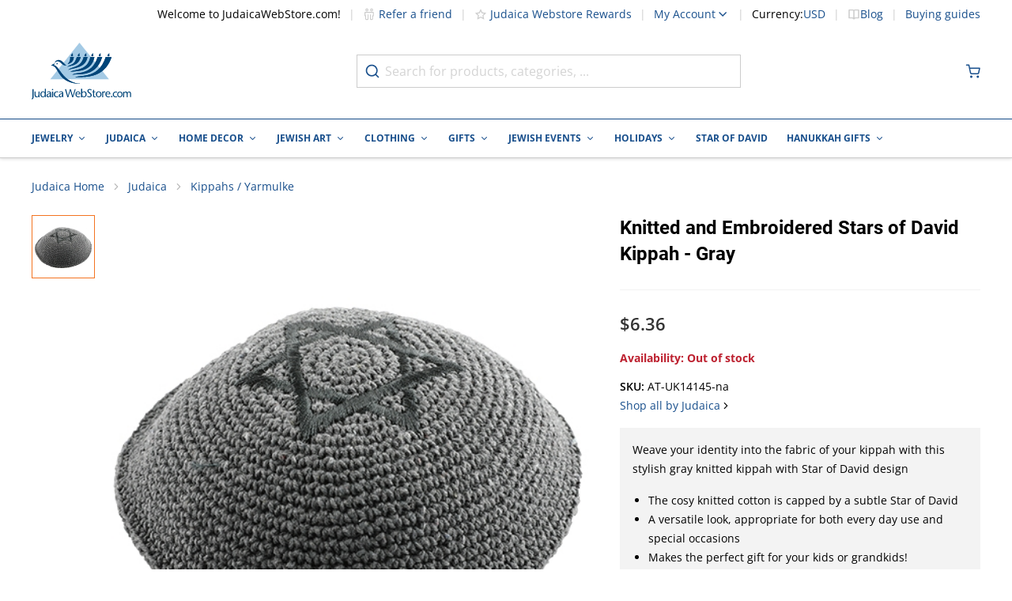

--- FILE ---
content_type: text/css
request_url: https://www.judaicawebstore.com/static/version0.0.0.93/frontend/Interactiv4/judaicahyva/en_US/css/tablet.css
body_size: 4427
content:

@media (min-width: 768px) {
.flex-columns-wrapper {
flex-direction: row
}
    }

@media (min-width: 640px) {
        .page-layout-2columns-left .columns, .page-layout-2columns-right .columns, .page-layout-3columns .columns {
                grid-template-columns: repeat(2, minmax(0, 1fr))
        }

            .page-layout-2columns-left .columns .main, .page-layout-2columns-right .columns .main, .page-layout-3columns .columns .main {
                grid-column: span 2 / span 2
        }

            .page-layout-2columns-left .columns .sidebar, .page-layout-2columns-right .columns .sidebar, .page-layout-3columns .columns .sidebar {
                order: 3
        }
            .page-with-filter .columns .sidebar-main {
                order: 1;
                grid-column: span 2 / span 2
        }
}

@media (min-width: 768px) {
.input {
margin-right: 1rem
}
    }

@media (min-width: 768px) {
    .h1,
h1 {
        font-size: 2rem
    }
}

@media (min-width: 768px) {
    .h2,
h2 {
        font-size: 1.5rem
    }
}

@media (min-width: 768px) {
    .h3,
h3 {
        font-size: 1.25rem
    }
}

@media (min-width: 768px) {
    .h4,
h4 {
        font-size: 1.25rem
    }
}

@media (min-width: 768px) {
    .h5,
h5,
.h6,
h6 {
        font-size: 0.875rem
    }
}

@media (min-width: 768px) {
    .fullwidth-slider__item {
        padding: 0px
    }
}

@media (max-width: 1023px) {
        .catalog-product-view.cta-sticky .page-wrapper {
                margin-bottom: 5rem
        }
            .catalog-product-view .product-info-sticky .product-details {
                max-width: 252px
        }
                .catalog-product-view .product-info-sticky .product-info-links button {
                display: none;
                height: 3rem;
                width: 3rem;
                border-width: 1px;
                border-color: var(--optimo-darker)
        }

                    .catalog-product-view .product-info-sticky .product-info-links button.wishlist-link {
                margin-right: 0px;
                display: inline-flex
        }
.product-info-main .amshopby-option-link .relative.box-content > span.catalog-product-view .product-info-sticky .product-info-links button.wishlist-link {
                position: static
        }
.products .amshopby-option-link .relative.box-content > span.catalog-product-view .product-info-sticky .product-info-links button.wishlist-link {
                position: static
        }

                    .catalog-product-view .product-info-sticky .product-info-links button i {
                margin-right: 0px;
                display: flex;
                height: 1.5rem;
                width: 1.5rem;
                align-items: center
        }

                    .catalog-product-view .product-info-sticky .product-info-links button span {
                display: none
        }
}

@media (max-width: 480px) {
        .catalog-product-view.cta-sticky .page-wrapper {
                margin-bottom: 7rem
        }
            .catalog-product-view .product-info-sticky .qty-field {
                max-width: 102px
        }

            .catalog-product-view .product-info-sticky .addtocart {
                padding-left: 10px;
                padding-right: 10px
        }

                .catalog-product-view .product-info-sticky .addtocart span {
                display: inline;
                overflow: hidden;
                text-overflow: ellipsis;
                white-space: nowrap
        }
}

@media (max-width: 767px) {
        .checkout-cart-index.cta-sticky .page-wrapper {
                margin-bottom: 7rem
        }
}

@media (min-width: 768px) {
    .trustpilot-widget iframe {
        min-height: 2.5rem
    }
}

@media (min-width: 768px) {
    .positioned-title {
        min-height: 2.5rem
    }
}

@media (min-width: 768px) {
    [data-content-type='column-line'] {
        flex-wrap: nowrap
    }
}

@media (min-width: 768px) {
[data-content-type='column'] {
        flex-basis: auto
}
    }

@media (min-width: 768px) {
[data-content-type='faq'] [data-content-type='faq-item'] [data-element='answer'] div {
font-size: 1rem
}
                }

@media (min-width: 768px) {
    .checkout-cart-index [data-type-crosssell] a.pagebuilder-button-primary[data-mobile-text],.checkout-cart-index [data-type-crosssell]  button.pagebuilder-button-primary[data-mobile-text],.checkout-cart-index [data-type-crosssell]  div.pagebuilder-button-primary[data-mobile-text] {
        padding-top: 0.5rem;
        padding-bottom: 0.5rem
    }
}

@media (min-width: 768px) {
.checkout-cart-index [data-type-crosssell] a.pagebuilder-button-primary[data-mobile-text]::before,.checkout-cart-index [data-type-crosssell]  button.pagebuilder-button-primary[data-mobile-text]::before,.checkout-cart-index [data-type-crosssell]  div.pagebuilder-button-primary[data-mobile-text]::before {
                    content: none
            }
.nosto-top-list .product-items .product-item .product-item-info .product-item-details a.pagebuilder-button-primary[data-mobile-text],.nosto-top-list .product-items .product-item .product-item-info .product-item-details  button.pagebuilder-button-primary[data-mobile-text],.nosto-top-list .product-items .product-item .product-item-info .product-item-details  div.pagebuilder-button-primary[data-mobile-text] {
padding-top: 0.5rem;
padding-bottom: 0.5rem
}
                }

@media (min-width: 640px) {
.nosto-top-list .product-items .product-item .product-item-info .product-item-details a.pagebuilder-button-primary[data-mobile-text]::before,.nosto-top-list .product-items .product-item .product-item-info .product-item-details  button.pagebuilder-button-primary[data-mobile-text]::before,.nosto-top-list .product-items .product-item .product-item-info .product-item-details  div.pagebuilder-button-primary[data-mobile-text]::before {
                                content: none
                        }
                            }

@media (min-width: 768px) {
    .checkout-cart-index [data-type-crosssell] a.pagebuilder-button-secondary[data-mobile-text],.checkout-cart-index [data-type-crosssell]  button.pagebuilder-button-secondary[data-mobile-text],.checkout-cart-index [data-type-crosssell]  div.pagebuilder-button-secondary[data-mobile-text] {
        padding-top: 0.5rem;
        padding-bottom: 0.5rem
    }
}

@media (min-width: 768px) {
.checkout-cart-index [data-type-crosssell] a.pagebuilder-button-secondary[data-mobile-text]::before,.checkout-cart-index [data-type-crosssell]  button.pagebuilder-button-secondary[data-mobile-text]::before,.checkout-cart-index [data-type-crosssell]  div.pagebuilder-button-secondary[data-mobile-text]::before {
                    content: none
            }
.nosto-top-list .product-items .product-item .product-item-info .product-item-details a.pagebuilder-button-secondary[data-mobile-text],.nosto-top-list .product-items .product-item .product-item-info .product-item-details  button.pagebuilder-button-secondary[data-mobile-text],.nosto-top-list .product-items .product-item .product-item-info .product-item-details  div.pagebuilder-button-secondary[data-mobile-text] {
padding-top: 0.5rem;
padding-bottom: 0.5rem
}
                }

@media (min-width: 640px) {
.nosto-top-list .product-items .product-item .product-item-info .product-item-details a.pagebuilder-button-secondary[data-mobile-text]::before,.nosto-top-list .product-items .product-item .product-item-info .product-item-details  button.pagebuilder-button-secondary[data-mobile-text]::before,.nosto-top-list .product-items .product-item .product-item-info .product-item-details  div.pagebuilder-button-secondary[data-mobile-text]::before {
                                content: none
                        }
                            }

@media (min-width: 768px) {
    [data-content-type='image'] .pagebuilder-mobile-hidden {
        display: inline-block
    }
    [data-content-type='image'] .pagebuilder-mobile-only {
        display: none
    }
}

@media (min-width: 768px) {
    [data-content-type='banner'] .pagebuilder-banner-wrapper .pagebuilder-overlay:not(.pagebuilder-poster-overlay) {
        max-width: 36rem
    }
}

@media (min-width: 768px) {
    [data-content-type='slide'] .pagebuilder-slide-wrapper .pagebuilder-overlay:not(.pagebuilder-poster-overlay) {
        max-width: 32rem
    }
}

@media (min-width: 768px) {
    .checkout-cart-index [data-type-crosssell] [data-slider] {
        flex-direction: row;
        gap: 0px
    }
}

@media (min-width: 768px) {
    .checkout-cart-index [data-type-crosssell] .p-slider__item {
        width: 33.333333%;
        padding: 0px
    }
}

@media (min-width: 768px) {
    .checkout-cart-index [data-type-crosssell] .btn[data-mobile-text] {
        padding-top: 0.5rem;
        padding-bottom: 0.5rem
    }
}

@media (min-width: 768px) {
.checkout-cart-index [data-type-crosssell] .btn[data-mobile-text]::before {
                    content: none
            }
                }

@media (min-width: 768px) {
    .checkout-cart-index [data-type-crosssell] .price-box .price {
        font-size: 1rem;
        font-weight: 700
    }
}

@media (min-width: 768px) {
    .checkout-cart-index [data-type-crosssell] .p-slider__pagination {
        display: flex
    }
}

@media (min-width: 768px) {
    .product-info-main p.title-font > strong {
        display: block
    }
}

@media (min-width: 768px) {
    #giftcard-preview-dialog .wrapper-inner .main {
        width: 600px !important
    }
}

@media (min-width: 768px) {
    div[x-ref="giftcard"][role="dialog"] {
        margin-left: 0px
    }
}

@media (min-width: 768px) {
    .aa-Autocomplete {
        display: flex;
        width: 100%;
        align-items: center;
        justify-content: center;
    }

    .aa-SourceWrapper {
        display: grid;
        grid-template-columns: 190px auto;
        gap: 10px;
    }

    .aa-Panel {
        position: absolute !important;
        top: 100% !important;
        left: 50% !important;
        right: 0px !important;
        z-index: 100 !important;
        width: 100% !important;
        max-width: 876px !important;
        --tw-translate-x: -50% !important;
        transform: translate(var(--tw-translate-x), var(--tw-translate-y)) rotate(var(--tw-rotate)) skewX(var(--tw-skew-x)) skewY(var(--tw-skew-y)) scaleX(var(--tw-scale-x)) scaleY(var(--tw-scale-y)) !important;
    }
.ambrands-brandlist-widget [x-data^="amTooltip_"] [x-show="showTooltip"] div.aa-Panel,
        .ambrands-brandlist-widget [x-data^="amTooltip_"] [x-show="showTooltip"] svg.aa-Panel {
        top: -0.25rem;
    }
.ambrands-brandlist-widget [x-data^="amTooltip_"] [x-show="showTooltip"] svg.aa-Panel {
        left: 50%;
    }
.catalog-product-view .product-info-main .order-first [x-data^="amTooltip_"] [x-show="showTooltip"] div.aa-Panel {
        top: -1rem;
        left: 100%;
        margin-left: 1rem;
        transform: none;
    }
.catalog-product-view .product-info-main .order-first [x-data^="amTooltip_"] [x-show="showTooltip"] svg.aa-Panel {
        top: auto;
        left: 100%;
        bottom: 0px;
        transform: none;
    }
[x-data^="initSliderComponent"] [x-data^="amTooltip_"] [x-show="showTooltip"] div.aa-Panel {
        left: 3rem;
    }

        .aa-Panel [data-autocomplete-source-id="querySuggestionsPlugin"] {
            grid-area: suggestions;
        }

            .aa-Panel [data-autocomplete-source-id="querySuggestionsPlugin"] .aa-List {
        margin-left: 0px;
    }

                .aa-Panel [data-autocomplete-source-id="querySuggestionsPlugin"] .aa-List .aa-Item {
        padding-left: 0.5rem;
    }

                .aa-Panel [data-autocomplete-source-id="querySuggestionsPlugin"] .aa-List .aa-Item:hover {
        background-color: var(--grey-light);
    }

                    .aa-Panel [data-autocomplete-source-id="querySuggestionsPlugin"] .aa-List .aa-Item a {
        text-decoration-line: none;
    }
        .aa-Panel [data-autocomplete-source-id="products"] {
            grid-area: products;
        }

            .aa-Panel [data-autocomplete-source-id="products"] .aa-List {
                columns: auto;
                display: grid;
                grid-template-columns: 1fr 1fr;
                gap: 8px;
            }

        .aa-Panel [data-autocomplete-source-id="categories"] {
            grid-area: categories;
        }

        .aa-Panel [data-autocomplete-source-id="categories"],
        .aa-Panel [data-autocomplete-source-id="products"] {
        display: flex;
    }

        .aa-Panel .aa-SourceWrapper {
            grid-template-rows: 0fr 1fr;
            grid-template-areas: "suggestions products" "categories products";
        }
}

@media (min-width: 768px) {
    .yotpo-product-reviews .section-title {
        text-align: left
    }
}

@media (min-width: 640px) {
    .product-slider .product-item {
        padding: 0.75rem
    }
}

@media (min-width: 768px) {
    .blog-posts-slider [aria-label="Previous"] {
        left: -1.5rem
    }
}

@media (min-width: 768px) {
    .blog-posts-slider [aria-label="Next"] {
        right: -1.5rem
    }
}

@media (min-width: 768px) {
    .nosto_element__container {
        margin-bottom: 3rem
    }
}

@media (min-width: 768px) {
    .nosto_element__container .related-product-container .products-grid {
        gap: 1.5rem
    }
}

@media (min-width: 768px) {
    .nosto_element__container .related-product-container .products-grid .product-item {
        width: 20%;
        flex-shrink: 1
    }
}

@media (min-width: 768px) {
    #nosto-page-product1,
#nosto-page-product2 {
        padding-right: var(--page-gap)
    }
}

@media (min-width: 768px) {
    #nosto-page-product1 .category-products .products-grid, #nosto-page-product2 .category-products .products-grid {
        gap: 1.5rem
    }
}

@media (min-width: 640px) {
    #nosto-page-product1 .category-products .products-grid .product-item, #nosto-page-product2 .category-products .products-grid .product-item {
        min-width: 38%
    }
}

@media (min-width: 768px) {
    #nosto-page-product1 .category-products .products-grid .product-item, #nosto-page-product2 .category-products .products-grid .product-item {
        min-width: calc(25% - 18px)
    }
}

@media (min-width: 768px) {
    .nosto-top-list .product-items {
        margin-left: -0.125rem;
        overflow: auto;
        padding-left: 0.125rem;
        transition-property: all;
        transition-timing-function: cubic-bezier(0.4, 0, 0.2, 1);
        transition-duration: 300ms
    }
    .nosto-top-list .product-items .product-item {
        width: 33.333333%;
        min-width: 33.33%;
        scroll-snap-align: start;
        border-right-width: 0px
    }
    .nosto-top-list .product-items .product-item:last-child {
        border-right-width: 2px
    }
}

@media (min-width: 768px) {
    .nosto-top-list .product-items .product-item .product-item-info .product-item-details .price-box .price {
        font-size: 1rem;
        font-weight: 700
    }
    .nosto-top-list .product-items .product-item .product-item-info .product-item-details .btn[data-mobile-text] {
        padding-top: 0.5rem;
        padding-bottom: 0.5rem
    }
}

@media (min-width: 640px) {
.nosto-top-list .product-items .product-item .product-item-info .product-item-details .btn[data-mobile-text]::before {
                                content: none
                        }
                            }

@media (min-width: 768px) {
    .ambanners.ambanner-4 {
        margin-bottom: 0px
    }
}

@media (min-width: 768px) {
    .category-slider button[aria-label="Next"] {
        right: 0px
    }
}

@media (min-width: 768px) {
    .category-slider button[aria-label="Previous"] {
        left: 0px
    }
}

@media (min-width: 768px) {
                .category-lobby-collection .lobby-item__img::before {
                                top: 1.5rem;
                                left: 1.5rem;
                }
                .category-lobby-collection .lobby-item:nth-child(4n):not(:last-child)::after {
                    content: '';
                    position: absolute;
                    bottom: -1.5rem;
                    left: calc(-200% - 78px);
                    height: 1px;
                    width: calc(300% + 78px);
                    background-color: var(--grey-4);
                }
.ambrands-brandlist-widget [x-data^="amTooltip_"] [x-show="showTooltip"] div.category-lobby-collection .lobby-item:nth-child(4n):not(:last-child)::after,
        .ambrands-brandlist-widget [x-data^="amTooltip_"] [x-show="showTooltip"] svg.category-lobby-collection .lobby-item:nth-child(4n):not(:last-child)::after {
                                top: -0.25rem;
                }
.ambrands-brandlist-widget [x-data^="amTooltip_"] [x-show="showTooltip"] svg.category-lobby-collection .lobby-item:nth-child(4n):not(:last-child)::after {
                                left: 50%;
                }
.catalog-product-view .product-info-main .order-first [x-data^="amTooltip_"] [x-show="showTooltip"] div.category-lobby-collection .lobby-item:nth-child(4n):not(:last-child)::after {
                                top: -1rem;
                                left: 100%;
                                margin-left: 1rem;
                                transform: none;
                }
.catalog-product-view .product-info-main .order-first [x-data^="amTooltip_"] [x-show="showTooltip"] svg.category-lobby-collection .lobby-item:nth-child(4n):not(:last-child)::after {
                                top: auto;
                                left: 100%;
                                bottom: 0px;
                                transform: none;
                }
[x-data^="initSliderComponent"] [x-data^="amTooltip_"] [x-show="showTooltip"] div.category-lobby-collection .lobby-item:nth-child(4n):not(:last-child)::after {
                                left: 3rem;
                }
                .category-lobby-collection .lobby-item:nth-child(2n)::before {
                    content: none;
                }
}

@media (min-width: 768px) {
.catalog-product-view .info__title {
margin-bottom: 0.75rem;
border-bottom-width: 1px;
border-color: var(--grey-4);
padding-bottom: 1.25rem
}
        }

@media (min-width: 768px) {
    .catalog-product-view .info__title [data-ui-id="page-title-wrapper"] {
        font-size: 1.5rem
    }
}

@media (min-width: 768px) {
.catalog-product-view table.more-info td.data::before {
                    content: none
            }
                }

@media (min-width: 768px) {
    .catalog-product-view .store-values {
        margin-bottom: 0px;
        width: 33.333333%
    }
}

@media (min-width: 768px) {
    .catalog-product-view .product-blog-posts .p-slider__arrow.left {
        left: -1.5rem
    }
}

@media (min-width: 768px) {
    .catalog-product-view .product-blog-posts .p-slider__arrow.right {
        right: -1.5rem
    }
}

@media (max-width: 1023px) {
            .page-product-grouped .product-info .intersection-handle {
                        min-height: 78px
            }
}

@media (min-width: 768px) {
    .store-description {
        background-repeat: no-repeat;
        background-image: url(../images/home/store-desc-l.png), url(../images/home/store-desc-r.png);
        background-position: 0 50%, 100% 50%
    }
}

@media (min-width: 768px) {
    .checkout-onepage-success [data-ui-id="page-title-wrapper"] {
        font-size: 1.5rem
    }
}

@media (min-width: 768px) {
    .checkout-cart-index [data-type-crosssell] .checkout-onepage-success .success-register .actions-toolbar button[data-mobile-text] {
        padding-top: 0.5rem;
        padding-bottom: 0.5rem
    }
}

@media (min-width: 768px) {
.checkout-cart-index [data-type-crosssell] .checkout-onepage-success .success-register .actions-toolbar button[data-mobile-text]::before {
                    content: none
            }
.nosto-top-list .product-items .product-item .product-item-info .product-item-details .checkout-onepage-success .success-register .actions-toolbar button[data-mobile-text] {
padding-top: 0.5rem;
padding-bottom: 0.5rem
}
                }

@media (min-width: 640px) {
.nosto-top-list .product-items .product-item .product-item-info .product-item-details .checkout-onepage-success .success-register .actions-toolbar button[data-mobile-text]::before {
                                content: none
                        }
                            }

@media (min-width: 768px) {
    .checkout-onepage-success .success-register .actions-toolbar button {
        width: auto
    }
}

@media (min-width: 768px) {
    .checkout-cart-index .cart-title h1 {
        margin-top: 1.5rem;
        margin-bottom: 1.5rem;
        font-size: 1.5rem
    }
}

@media (min-width: 768px) {
    .checkout-cart-index .cart-summary {
        display: block
    }
}

@media (min-width: 768px) {
    .checkout-cart-index .cart-summary .cart-discount {
        order: 0;
        margin-left: 0px;
        margin-right: 0px;
        margin-bottom: 0px
    }
}

@media (min-width: 768px) {
    .md\:container {
        width: 100%;
        margin-right: auto;
        margin-left: auto;
        padding-right: var(--page-gap);
        padding-left: var(--page-gap)
    }
}

@media (min-width: 640px) {
    .sm\:absolute {
        position: absolute
    }
    .sm\:left-3 {
        left: 0.75rem
    }
    .sm\:right-10 {
        right: 2.5rem
    }
    .sm\:right-full {
        right: 100%
    }
    .sm\:top-3 {
        top: 0.75rem
    }
    .sm\:order-2 {
        order: 2
    }
    .sm\:order-none {
        order: 0
    }
    .sm\:mb-12 {
        margin-bottom: 3rem
    }
    .sm\:ml-2 {
        margin-left: 0.5rem
    }
    .sm\:mt-0 {
        margin-top: 0px
    }
    .sm\:flex {
        display: flex
    }
    .sm\:hidden {
        display: none
    }
    .sm\:min-h-60 {
        min-height: 15rem
    }
    .sm\:w-1\/2 {
        width: 50%
    }
    .sm\:w-1\/3 {
        width: 33.333333%
    }
    .sm\:w-20 {
        width: 5rem
    }
    .sm\:w-48 {
        width: 12rem
    }
    .sm\:w-\[30\%\] {
        width: 30%
    }
    .sm\:grid-cols-2 {
        grid-template-columns: repeat(2, minmax(0, 1fr))
    }
    .sm\:flex-row {
        flex-direction: row
    }
    .sm\:flex-col {
        flex-direction: column
    }
    .sm\:items-start {
        align-items: flex-start
    }
    .sm\:justify-center {
        justify-content: center
    }
    .sm\:gap-5 {
        gap: 1.25rem
    }
    .sm\:gap-y-0 {
        row-gap: 0px
    }
    .sm\:bg-optimo-darker {
        background-color: var(--optimo-darker)
    }
    .sm\:p-2 {
        padding: 0.5rem
    }
    .sm\:p-6 {
        padding: 1.5rem
    }
    .sm\:px-6 {
        padding-left: 1.5rem;
        padding-right: 1.5rem
    }
    .sm\:py-1 {
        padding-top: 0.25rem;
        padding-bottom: 0.25rem
    }
    .sm\:text-right {
        text-align: right
    }
    .sm\:text-2xl {
        font-size: 1.5rem
    }
    .sm\:text-3xl {
        font-size: 2rem
    }
    .sm\:font-bold {
        font-weight: 700
    }
    .sm\:uppercase {
        text-transform: uppercase
    }
    .sm\:text-white {
        color: var(--white)
    }
    .sm\:duration-700 {
        transition-duration: 700ms
    }
}

@media (min-width: 768px) {
    .md\:static {
        position: static
    }
    .md\:fixed {
        position: fixed
    }
    .md\:relative {
        position: relative
    }
    .md\:-top-2 {
        top: -0.5rem
    }
    .md\:bottom-20 {
        bottom: 5rem
    }
    .md\:left-0 {
        left: 0px
    }
    .md\:left-full {
        left: 100%
    }
    .md\:right-9 {
        right: 2.25rem
    }
    .md\:order-1 {
        order: 1
    }
    .md\:order-2 {
        order: 2
    }
    .md\:order-3 {
        order: 3
    }
    .md\:col-span-1 {
        grid-column: span 1 / span 1
    }
    .md\:col-span-2 {
        grid-column: span 2 / span 2
    }
    .md\:col-span-3 {
        grid-column: span 3 / span 3
    }
    .md\:col-span-4 {
        grid-column: span 4 / span 4
    }
    .md\:m-0 {
        margin: 0px
    }
    .md\:-mx-3 {
        margin-left: -0.75rem;
        margin-right: -0.75rem
    }
    .md\:-mx-4 {
        margin-left: -1rem;
        margin-right: -1rem
    }
    .md\:mx-0 {
        margin-left: 0px;
        margin-right: 0px
    }
    .md\:mx-12 {
        margin-left: 3rem;
        margin-right: 3rem
    }
    .md\:mx-4 {
        margin-left: 1rem;
        margin-right: 1rem
    }
    .md\:mx-6 {
        margin-left: 1.5rem;
        margin-right: 1.5rem
    }
    .md\:mx-auto {
        margin-left: auto;
        margin-right: auto
    }
    .md\:my-0 {
        margin-top: 0px;
        margin-bottom: 0px
    }
    .md\:my-5 {
        margin-top: 1.25rem;
        margin-bottom: 1.25rem
    }
    .md\:my-6 {
        margin-top: 1.5rem;
        margin-bottom: 1.5rem
    }
    .md\:-ml-1 {
        margin-left: -0.25rem
    }
    .md\:-mr-6 {
        margin-right: -1.5rem
    }
    .md\:mb-0 {
        margin-bottom: 0px
    }
    .md\:mb-14 {
        margin-bottom: 3.5rem
    }
    .md\:mb-2 {
        margin-bottom: 0.5rem
    }
    .md\:mb-2\.5 {
        margin-bottom: 0.625rem
    }
    .md\:mb-24 {
        margin-bottom: 6rem
    }
    .md\:mb-4 {
        margin-bottom: 1rem
    }
    .md\:mb-5 {
        margin-bottom: 1.25rem
    }
    .md\:mb-6 {
        margin-bottom: 1.5rem
    }
    .md\:mb-8 {
        margin-bottom: 2rem
    }
    .md\:mb-9 {
        margin-bottom: 2.25rem
    }
    .md\:mb-block-spacing {
        margin-bottom: var(--b-spacing)
    }
    .md\:ml-3 {
        margin-left: 0.75rem
    }
    .md\:ml-6 {
        margin-left: 1.5rem
    }
    .md\:ml-auto {
        margin-left: auto
    }
    .md\:mr-0 {
        margin-right: 0px
    }
    .md\:mr-6 {
        margin-right: 1.5rem
    }
    .md\:mr-auto {
        margin-right: auto
    }
    .md\:mt-0 {
        margin-top: 0px
    }
    .md\:mt-5 {
        margin-top: 1.25rem
    }
    .md\:mt-6 {
        margin-top: 1.5rem
    }
    .md\:mt-7 {
        margin-top: 1.75rem
    }
    .md\:block {
        display: block
    }
    .md\:inline-block {
        display: inline-block
    }
    .md\:flex {
        display: flex
    }
    .md\:grid {
        display: grid
    }
    .md\:\!hidden {
        display: none !important
    }
    .md\:hidden {
        display: none
    }
    .md\:h-12 {
        height: 3rem
    }
    .md\:h-4 {
        height: 1rem
    }
    .md\:h-6 {
        height: 1.5rem
    }
    .md\:h-\[75px\] {
        height: 75px
    }
    .md\:h-auto {
        height: auto
    }
    .md\:max-h-screen {
        max-height: 100vh
    }
    .md\:min-h-\[616px\] {
        min-height: 616px
    }
    .md\:w-1\/2 {
        width: 50%
    }
    .md\:w-1\/3 {
        width: 33.333333%
    }
    .md\:w-1\/4 {
        width: 25%
    }
    .md\:w-2\/3 {
        width: 66.666667%
    }
    .md\:w-20 {
        width: 5rem
    }
    .md\:w-3\/4 {
        width: 75%
    }
    .md\:w-4 {
        width: 1rem
    }
    .md\:w-6 {
        width: 1.5rem
    }
    .md\:w-6\/12 {
        width: 50%
    }
    .md\:w-64 {
        width: 16rem
    }
    .md\:w-9\/12 {
        width: 75%
    }
    .md\:w-\[15\%\] {
        width: 15%
    }
    .md\:w-\[30px\] {
        width: 30px
    }
    .md\:w-\[75px\] {
        width: 75px
    }
    .md\:w-auto {
        width: auto
    }
    .md\:w-full {
        width: 100%
    }
    .md\:min-w-\[264px\] {
        min-width: 264px
    }
    .md\:min-w-button {
        min-width: 16.5rem
    }
    .md\:max-w-264 {
        max-width: 264px
    }
    .md\:max-w-3xl {
        max-width: 48rem
    }
    .md\:max-w-40 {
        max-width: 10rem
    }
    .md\:max-w-\[180px\] {
        max-width: 180px
    }
    .md\:max-w-\[440px\] {
        max-width: 440px
    }
    .md\:max-w-\[900px\] {
        max-width: 900px
    }
    .md\:max-w-page {
        max-width: var(--page-max-width)
    }
    .md\:shrink {
        flex-shrink: 1
    }
    .md\:basis-1\/2 {
        flex-basis: 50%
    }
    .md\:-translate-x-1\/3 {
        --tw-translate-x: -33.333333%;
        transform: translate(var(--tw-translate-x), var(--tw-translate-y)) rotate(var(--tw-rotate)) skewX(var(--tw-skew-x)) skewY(var(--tw-skew-y)) scaleX(var(--tw-scale-x)) scaleY(var(--tw-scale-y))
    }
    .md\:grid-cols-2 {
        grid-template-columns: repeat(2, minmax(0, 1fr))
    }
    .md\:grid-cols-3 {
        grid-template-columns: repeat(3, minmax(0, 1fr))
    }
    .md\:grid-cols-4 {
        grid-template-columns: repeat(4, minmax(0, 1fr))
    }
    .md\:flex-row {
        flex-direction: row
    }
    .md\:flex-col {
        flex-direction: column
    }
    .md\:flex-nowrap {
        flex-wrap: nowrap
    }
    .md\:items-start {
        align-items: flex-start
    }
    .md\:items-center {
        align-items: center
    }
    .md\:justify-start {
        justify-content: flex-start
    }
    .md\:justify-end {
        justify-content: flex-end
    }
    .md\:justify-center {
        justify-content: center
    }
    .md\:justify-between {
        justify-content: space-between
    }
    .md\:justify-items-start {
        justify-items: start
    }
    .md\:gap-6 {
        gap: 1.5rem
    }
    .md\:gap-x-3 {
        column-gap: 0.75rem
    }
    .md\:gap-x-6 {
        column-gap: 1.5rem
    }
    .md\:gap-y-0 {
        row-gap: 0px
    }
    .md\:border-2 {
        border-width: 2px
    }
    .md\:border-b {
        border-bottom-width: 1px
    }
    .md\:border-b-0 {
        border-bottom-width: 0px
    }
    .md\:border-l {
        border-left-width: 1px
    }
    .md\:border-r {
        border-right-width: 1px
    }
    .md\:border-t {
        border-top-width: 1px
    }
    .md\:border-grey-4 {
        border-color: var(--grey-4)
    }
    .md\:border-optimo {
        border-color: var(--optimo)
    }
    .md\:border-silver {
        --tw-border-opacity: 1;
        border-color: rgb(247 247 247 / var(--tw-border-opacity))
    }
    .md\:border-transparent {
        border-color: transparent
    }
    .md\:bg-transparent {
        background-color: transparent
    }
    .md\:p-0 {
        padding: 0px
    }
    .md\:p-7 {
        padding: 1.75rem
    }
    .md\:p-9 {
        padding: 2.25rem
    }
    .md\:px-0 {
        padding-left: 0px;
        padding-right: 0px
    }
    .md\:px-12 {
        padding-left: 3rem;
        padding-right: 3rem
    }
    .md\:px-16 {
        padding-left: 4rem;
        padding-right: 4rem
    }
    .md\:px-2 {
        padding-left: 0.5rem;
        padding-right: 0.5rem
    }
    .md\:px-2\.5 {
        padding-left: 0.625rem;
        padding-right: 0.625rem
    }
    .md\:px-3 {
        padding-left: 0.75rem;
        padding-right: 0.75rem
    }
    .md\:px-5 {
        padding-left: 1.25rem;
        padding-right: 1.25rem
    }
    .md\:px-6 {
        padding-left: 1.5rem;
        padding-right: 1.5rem
    }
    .md\:py-1 {
        padding-top: 0.25rem;
        padding-bottom: 0.25rem
    }
    .md\:py-1\.5 {
        padding-top: 0.375rem;
        padding-bottom: 0.375rem
    }
    .md\:py-12 {
        padding-top: 3rem;
        padding-bottom: 3rem
    }
    .md\:py-4 {
        padding-top: 1rem;
        padding-bottom: 1rem
    }
    .md\:pb-0 {
        padding-bottom: 0px
    }
    .md\:pb-12 {
        padding-bottom: 3rem
    }
    .md\:pb-24 {
        padding-bottom: 6rem
    }
    .md\:pb-3 {
        padding-bottom: 0.75rem
    }
    .md\:pl-0 {
        padding-left: 0px
    }
    .md\:pl-3 {
        padding-left: 0.75rem
    }
    .md\:pl-4 {
        padding-left: 1rem
    }
    .md\:pl-6 {
        padding-left: 1.5rem
    }
    .md\:pr-4 {
        padding-right: 1rem
    }
    .md\:pr-6 {
        padding-right: 1.5rem
    }
    .md\:pr-8 {
        padding-right: 2rem
    }
    .md\:pt-0 {
        padding-top: 0px
    }
    .md\:pt-10 {
        padding-top: 2.5rem
    }
    .md\:pt-12 {
        padding-top: 3rem
    }
    .md\:text-left {
        text-align: left
    }
    .md\:text-center {
        text-align: center
    }
    .md\:text-2xl {
        font-size: 1.5rem
    }
    .md\:text-base {
        font-size: 1rem
    }
    .md\:text-lg {
        font-size: 1.125rem
    }
    .md\:text-sm {
        font-size: 0.875rem
    }
    .md\:text-xxl {
        font-size: 1.375rem
    }
    .md\:font-bold {
        font-weight: 700
    }
    .md\:after\:block::after {
        content: var(--tw-content);
        display: block
    }
    .group:hover .md\:group-hover\:block {
        display: block
    }
    .group:hover .md\:group-hover\:rotate-180 {
        --tw-rotate: 180deg;
        transform: translate(var(--tw-translate-x), var(--tw-translate-y)) rotate(var(--tw-rotate)) skewX(var(--tw-skew-x)) skewY(var(--tw-skew-y)) scaleX(var(--tw-scale-x)) scaleY(var(--tw-scale-y))
    }
}

--- FILE ---
content_type: text/css
request_url: https://www.judaicawebstore.com/static/version0.0.0.93/frontend/Interactiv4/judaicahyva/en_US/css/desktop.css
body_size: 7322
content:

@media (min-width: 1920px) {

    body
    {
        font-size: var(--txt-size-base);
    }
}

@media (min-width: 1920px) {

    .btn
    {
        font-size: var(--txt-size-base);
    }
}

@media (min-width: 1920px) {

    input,
textarea,
select
    {
        font-size: var(--txt-size-base);
    }
}

@media (min-width: 1920px) {

    label
    {
        font-size: var(--txt-size-base);
    }
}

@media (min-width: 1920px) {

    form .field.field-reserved ul, fieldset .field.field-reserved ul
    {
        font-size: var(--txt-size-base);
    }
}

@media (min-width: 1024px) {
.c-check__label {
margin-left: 1.25rem
}
        }

@media (min-width: 1024px) {
.c-check__label:before,
        .c-check__label:after {
left: -1.25rem
}
            }

@media (min-width: 1280px) {
    .page-with-filter .columns {
        display: flex;
        justify-content: space-between
    }
}

@media (min-width: 1280px) {
    .page-with-filter .columns .sidebar-main {
        width: 100%;
        max-width: 278px
    }
    .page-with-filter .columns .column.main {
        min-width: 0px;
        flex-grow: 1
    }
}

@media (min-width: 1280px) {
        .page-layout-2columns-left .columns, .page-layout-2columns-right .columns, .page-layout-3columns .columns {
                grid-template-columns: repeat(4, minmax(0, 1fr))
        }

            .page-layout-2columns-left .columns .main, .page-layout-2columns-right .columns .main, .page-layout-3columns .columns .main {
                grid-column: span 3 / span 3
        }

            .page-layout-2columns-left .columns .sidebar, .page-layout-2columns-right .columns .sidebar, .page-layout-3columns .columns .sidebar {
                grid-column: span 1 / span 1
        }
                .page-layout-2columns-left:not(.page-with-filter) .columns .main, .page-layout-2columns-right:not(.page-with-filter) .columns .main, .page-layout-3columns:not(.page-with-filter) .columns .main {
                grid-column: span 4 / span 4
        }
            .page-layout-2columns-left .columns .sidebar, .page-layout-3columns .columns .sidebar {
                order: 1
        }

            .page-layout-2columns-left .columns .sidebar ~ .sidebar-additional, .page-layout-3columns .columns .sidebar ~ .sidebar-additional {
                order: 3
        }
        .page-layout-2columns-right .sidebar-main, .page-layout-2columns-right.page-with-filter .sidebar-main {
                order: 3
        }
            .page-layout-3columns .columns .sidebar-additional {
                grid-column-start: 4
        }
}

@media (min-width: 1024px) {
.input {
margin-right: 0px
}
    }

@media (min-width: 1280px) {
.input {
margin-right: 1rem
}
    }

@media (min-width: 1024px) {
    .trending-slider .p-slider__arrow.left {
        left: 0px
    }
    .trending-slider .p-slider__arrow.right {
        right: -0.5rem
    }
}

@media (min-width: 1920px) {

    .price-box .special-price .price
    {
        font-size: var(--txt-size-base);
    }
}

@media (min-width: 1024px) {
    .catalog-product-view .product-info-sticky .addtocart {
        min-width: 198px
    }
}

@media (min-width: 1920px) {

    .product-label, .label-text
    {
        font-size: var(--txt-size-base);
    }
}

@media (min-width: 1024px) {
    .product-label, .label-text {
        font-size: 0.75rem
    }
}

@media (min-width: 1024px) {
    .product-label {
        font-size: 0.875rem
    }
}

@media (min-width: 1024px) {
    .catalog-product-view .product-label {
        padding-left: 1rem;
        padding-right: 1rem;
        padding-top: 0.5rem;
        padding-bottom: 0.5rem
    }
}

@media (min-width: 1024px) {
    .label-menu-wrapper {
        margin-left: 0px !important
    }
}

@media (min-width: 1024px) {
    .label-menu {
        white-space: nowrap;
        padding-top: 0.25rem;
        padding-bottom: 0.25rem
    }
}

@media (min-width: 1024px) {
    .page-title-wrapper p.title-font {
        font-size: 1.5rem !important
    }
}

@media (min-width: 1920px) {

    .positioned-title
    {
        font-size: var(--txt-size-base);
    }
}

@media (min-width: 1024px) {
        .footer .footer__middle {
                padding-top: 3.5rem;
                padding-bottom: 1.5rem;
        }

            .footer .footer__middle--left {
                grid-column: span 4 / span 4;
        }

        .footer__middle-wrapper {
                display: grid;
                grid-template-columns: repeat(4, minmax(0, 1fr));
                gap: 1rem;
        }

        .footer #search-by {
                font-size: 0.875rem;
        }
@media (min-width: 1920px) {

    .footer #search-by
    {
        font-size: var(--txt-size-base);
    }
}
}

@media (min-width: 1920px) {

    .footer #search-by
    {
        font-size: var(--txt-size-base);
    }
}

@media (min-width: 1920px) {

    .footer #search-by
    {
        font-size: var(--txt-size-small);
    }
}

@media (min-width: 1024px) {
    .t-nav .submenu-block {
        display: block
    }
}

@media (min-width: 1024px) {
        .t-nav .parent-all-levels .level1>a {
                margin-bottom: 0.5rem;
                font-weight: 600
        }

        .t-nav .submenu {
                height: auto;
                overflow: auto;
                padding-left: 0px;
                opacity: 1
        }

        .t-nav .submenu.level0 {
                visibility: hidden;
                position: absolute;
                left: 0px;
                right: 0px;
                left: 50%;
                display: flex;
                height: 0px;
                width: 100%;
                min-width: max-content;
                --tw-translate-x: -50%;
                transform: translate(var(--tw-translate-x), var(--tw-translate-y)) rotate(var(--tw-rotate)) skewX(var(--tw-skew-x)) skewY(var(--tw-skew-y)) scaleX(var(--tw-scale-x)) scaleY(var(--tw-scale-y));
                background-color: var(--bg-2);
                opacity: 0;
                --tw-shadow: 0px 0px 10px rgba(0, 0, 0, 0.15);
                --tw-shadow-colored: 0px 0px 10px var(--tw-shadow-color);
                box-shadow: var(--tw-ring-offset-shadow, 0 0 #0000), var(--tw-ring-shadow, 0 0 #0000), var(--tw-shadow)
        }
.ambrands-brandlist-widget [x-data^="amTooltip_"] [x-show="showTooltip"] div.t-nav .submenu.level0,
        .ambrands-brandlist-widget [x-data^="amTooltip_"] [x-show="showTooltip"] svg.t-nav .submenu.level0 {
                top: -0.25rem
        }
.ambrands-brandlist-widget [x-data^="amTooltip_"] [x-show="showTooltip"] svg.t-nav .submenu.level0 {
                left: 50%
        }
.catalog-product-view .product-info-main .order-first [x-data^="amTooltip_"] [x-show="showTooltip"] div.t-nav .submenu.level0 {
                top: -1rem;
                left: 100%;
                margin-left: 1rem;
                transform: none
        }
.catalog-product-view .product-info-main .order-first [x-data^="amTooltip_"] [x-show="showTooltip"] svg.t-nav .submenu.level0 {
                top: auto;
                left: 100%;
                bottom: 0px;
                transform: none
        }
[x-data^="initSliderComponent"] [x-data^="amTooltip_"] [x-show="showTooltip"] div.t-nav .submenu.level0 {
                left: 3rem
        }

            .t-nav .submenu.level0 > .submenu-inner {
                display: flex;
                justify-content: space-between;
                padding: 2rem
        }

        .t-nav .btn-link {
                padding-bottom: 0px
        }

        .t-nav li .category-item a {
                padding: 0px
        }
            .t-nav li.parent > a:after {
                display: none
        }

            .t-nav li.parent > a span {
                width: auto
        }

        .t-nav a span {
                width: auto
        }

        .t-nav .parent >a:after {
                display: none
        }
            .t-nav .level0.level-top {
                margin-left: 0.625rem;
                margin-right: 0.625rem;
                width: auto;
                border-width: 0px
        }

                .t-nav .level0.level-top > .submenu > .submenu-inner > .submenu-container > .submenu-items {
                display: flex;
                max-height: 300px;
                flex-direction: column;
                flex-wrap: wrap
        }

                .t-nav .level0.level-top .level-top {
                position: relative;
                justify-content: center;
                padding: 0.75rem;
                line-height: 1.5;
                letter-spacing: 0em
        }
.product-info-main .amshopby-option-link .t-nav .level0.level-top .level-top.box-content {
                height: auto;
                width: auto
        }
.product-info-main .amshopby-option-link .t-nav .level0.level-top .level-top.box-content > span.inline-flex {
                position: static
        }
.products .amshopby-option-link .t-nav .level0.level-top .level-top.box-content {
                height: auto;
                width: auto
        }
.products .amshopby-option-link .t-nav .level0.level-top .level-top.box-content > span.inline-flex {
                position: static
        }
.products .amshopby-option-link .t-nav .level0.level-top .level-top.box-content [x-show="showTooltip"] {
                pointer-events: none;
                position: absolute;
                top: 0px;
                left: 0px;
                height: 100%;
                width: 100%
        }
.ambrands-brandlist-widget [x-data^="amTooltip_"] [x-show="showTooltip"] div.products .amshopby-option-link .t-nav .level0.level-top .level-top.box-content [x-show="showTooltip"],
        .ambrands-brandlist-widget [x-data^="amTooltip_"] [x-show="showTooltip"] svg.products .amshopby-option-link .t-nav .level0.level-top .level-top.box-content [x-show="showTooltip"] {
                top: -0.25rem
        }
.ambrands-brandlist-widget [x-data^="amTooltip_"] [x-show="showTooltip"] svg.products .amshopby-option-link .t-nav .level0.level-top .level-top.box-content [x-show="showTooltip"] {
                left: 50%
        }
.catalog-product-view .product-info-main .order-first [x-data^="amTooltip_"] [x-show="showTooltip"] div.products .amshopby-option-link .t-nav .level0.level-top .level-top.box-content [x-show="showTooltip"] {
                top: -1rem;
                left: 100%;
                margin-left: 1rem;
                transform: none
        }
.catalog-product-view .product-info-main .order-first [x-data^="amTooltip_"] [x-show="showTooltip"] svg.products .amshopby-option-link .t-nav .level0.level-top .level-top.box-content [x-show="showTooltip"] {
                top: auto;
                left: 100%;
                bottom: 0px;
                transform: none
        }
[x-data^="initSliderComponent"] [x-data^="amTooltip_"] [x-show="showTooltip"] div.products .amshopby-option-link .t-nav .level0.level-top .level-top.box-content [x-show="showTooltip"] {
                left: 3rem
        }
.products .amshopby-option-link .t-nav .level0.level-top .level-top.box-content [x-show="showTooltip"] div.transform {
                top: auto;
                bottom: 100%;
                transform: none
        }
.products .amshopby-option-link .t-nav .level0.level-top .level-top.box-content [x-show="showTooltip"] svg.transform {
                left: 2.5rem;
                top: 1.5rem
        }

                    .t-nav .level0.level-top .level-top:before {
                position: absolute;
                bottom: 0px;
                height: 0.5rem;
                width: 0px;
                transition-property: all;
                transition-timing-function: cubic-bezier(0.4, 0, 0.2, 1);
                transition-duration: 300ms;
                --tw-content: '';
                content: var(--tw-content)
        }
.ambrands-brandlist-widget [x-data^="amTooltip_"] [x-show="showTooltip"] div.t-nav .level0.level-top .level-top:before,
        .ambrands-brandlist-widget [x-data^="amTooltip_"] [x-show="showTooltip"] svg.t-nav .level0.level-top .level-top:before {
                top: -0.25rem
        }
.ambrands-brandlist-widget [x-data^="amTooltip_"] [x-show="showTooltip"] svg.t-nav .level0.level-top .level-top:before {
                left: 50%
        }
.catalog-product-view .product-info-main .order-first [x-data^="amTooltip_"] [x-show="showTooltip"] div.t-nav .level0.level-top .level-top:before {
                top: -1rem;
                left: 100%;
                margin-left: 1rem;
                transform: none
        }
.catalog-product-view .product-info-main .order-first [x-data^="amTooltip_"] [x-show="showTooltip"] svg.t-nav .level0.level-top .level-top:before {
                top: auto;
                left: 100%;
                bottom: 0px;
                transform: none
        }
[x-data^="initSliderComponent"] [x-data^="amTooltip_"] [x-show="showTooltip"] div.t-nav .level0.level-top .level-top:before {
                left: 3rem
        }
                    .t-nav .level0.level-top:hover .level-top:before {
                width: 100%;
                background-color: var(--optimo-darker)
        }

                    .t-nav .level0.level-top:hover .submenu.level0 {
                visibility: visible;
                height: auto;
                opacity: 1
        }
    }

@media (min-width: 1280px) {
    .header-top {
        width: 100%;
        margin-right: auto;
        margin-left: auto;
        padding-right: var(--page-gap);
        padding-left: var(--page-gap);
        display: flex !important;
        justify-content: flex-end;
        padding-top: 0.375rem;
        max-width: var(--page-max-width)
    }
.cat__list .cat__item-link .header-top {
        padding: 0px !important
    }
.cat__list-item--first-level .cat__list-second-level-wrapper .header-top {
        padding: 0px
    }
@media (min-width: 1280px) {
        .cat__list-item--first-level .cat__list-second-level-wrapper .header-top {
            padding-left: 0.75rem;
            padding-right: 0.75rem
        }
    }
.yotpo-reviews-carousel .carousel-display-wrapper .header-top {
        padding: 0px
    }

        .header-top__blog,
        .header-top__gift,
        .header-top__reward {
        display: flex;
        align-items: center;
        gap: 0.25rem
    }

            .header-top__blog::before, .header-top__gift::before, .header-top__reward::before {
        display: block;
        height: 1rem;
        width: 1rem;
        background-size: cover;
        --tw-content: '';
        content: var(--tw-content)
    }
[data-content-type$='block'] .header-top__blog p:last-child::before,[data-content-type$='block']  .header-top__gift p:last-child::before,[data-content-type$='block']  .header-top__reward p:last-child::before {
        margin-bottom: 1rem;
        margin-top: 0px
    }
            .header-top__blog::before {
        background-image: url('../svg/ico-book.svg')
    }
            .header-top__gift::before {
        background-image: url('../svg/ico-gift.svg')
    }
            .header-top__reward::before {
        background-image: url('../svg/ico-star-adittional.svg')
    }

    .cat__nav-menu {
        padding-left: 0.75rem;
        padding-right: 0.75rem
    }
}

@media (min-width: 1280px) {
    .cat__list-item--first-level .cat__list-second-level-wrapper .header-top {
        padding-left: 0.75rem;
        padding-right: 0.75rem
    }
}

@media (min-width: 1280px) {
    .cat__list-item--first-level .cat__list-second-level-wrapper [data-content-type='row'][data-appearance='contained'] {
        padding-left: 0.75rem;
        padding-right: 0.75rem
    }
}

@media (min-width: 1280px) {
    .cat__list-item--first-level .cat__list-second-level-wrapper [data-content-type='row'][data-appearance='full-width'] > .row-full-width-inner {
        padding-left: 0.75rem;
        padding-right: 0.75rem
    }
}

@media (min-width: 1920px) {

    [data-content-type='tabs'] .tabs-navigation .tab-header a.tab-title
    {
        font-size: var(--txt-size-base);
    }
}

@media (min-width: 1920px) {

    [data-content-type='faq'] [data-content-type='faq-item'] [data-element='question']
    {
        font-size: var(--txt-size-base);
    }
}

@media (min-width: 1920px) {

    [data-content-type='faq'] [data-content-type='faq-item'] [data-element='answer'] div
    {
        font-size: var(--txt-size-base);
    }
}

@media (min-width: 1920px) {

    a.pagebuilder-button-primary, button.pagebuilder-button-primary, div.pagebuilder-button-primary
    {
        font-size: var(--txt-size-base);
    }
}

@media (min-width: 1024px) {
            .page-product-bundle .bundle-info a.pagebuilder-button-primary,.page-product-bundle .bundle-info  button.pagebuilder-button-primary,.page-product-bundle .bundle-info  div.pagebuilder-button-primary {
                        width: 16rem;
                        flex-grow: 0
            }
}

@media (min-width: 1920px) {

    a.pagebuilder-button-secondary, button.pagebuilder-button-secondary, div.pagebuilder-button-secondary
    {
        font-size: var(--txt-size-base);
    }
}

@media (min-width: 1024px) {
            .page-product-bundle .bundle-info a.pagebuilder-button-secondary,.page-product-bundle .bundle-info  button.pagebuilder-button-secondary,.page-product-bundle .bundle-info  div.pagebuilder-button-secondary {
                        width: 16rem;
                        flex-grow: 0
            }
}

@media (min-width: 1920px) {

    .item__details .minicart-price:not(.special-price) .price
    {
        font-size: var(--txt-size-base);
    }
}

@media (min-width: 1920px) {

    .item__pricing .minicart-price:not(.old-price) .price
    {
        font-size: var(--txt-size-base);
    }
}

@media (min-width: 1024px) {
                .checkout-cart-index .cart-products-toolbar > div p {
                                grid-column: span 2 / span 2;
                                margin-bottom: 0px
                }
            }

@media (min-width: 1920px) {

    .checkout-cart-index [data-type-crosssell] .price-box .price
    {
        font-size: var(--txt-size-small);
    }
}

@media (min-width: 1024px) {
.cart-items {
        grid-template-areas: "photo name qty price actions"
            "photo info qty price actions"
            "photo info qty price actions"
}
    }

@media (min-width: 1024px) {
    .ambrands-slider-container .amslider .swiper-button-prev {
        left: -2.5rem
    }
}

@media (min-width: 1024px) {
    .ambrands-slider-container .amslider .swiper-button-next {
        right: -2.5rem
    }
}

@media (min-width: 1280px) {
    .cat__title {
        display: none
    }
}

@media (min-width: 1280px) {
    .cat__list--first-level {
        flex-direction: row
    }
}

@media (min-width: 1280px) {
    .cat__list-item--first-level {
        border-width: 0px
    }
}

@media (min-width: 1280px) {
    .cat__list-item--first-level .cat__list-second-level-wrapper {
        display: none !important
    }
}

@media (min-width: 1280px) {
    .cat__list-item--first-level .cat__list-second-level-wrapper .container {
        padding-left: 0.75rem;
        padding-right: 0.75rem
    }
    .cat__list-item--first-level:hover .cat__list-second-level-wrapper {
        position: absolute;
        left: 0px;
        right: 0px;
        top: 100%;
        display: block !important;
        height: fit-content;
        --tw-bg-opacity: 1;
        background-color: rgb(255 255 255 / var(--tw-bg-opacity));
        padding: 0px;
        --tw-shadow: 0px 0px 10px rgba(0, 0, 0, 0.15);
        --tw-shadow-colored: 0px 0px 10px var(--tw-shadow-color);
        box-shadow: var(--tw-ring-offset-shadow, 0 0 #0000), var(--tw-ring-shadow, 0 0 #0000), var(--tw-shadow)
    }
}

@media (min-width: 1280px) {
    .cat__list-item--first-level:hover .cat__list-second-level-wrapper .cat__container {
        position: relative;
        min-height: 232px;
        padding-top: 1.25rem;
        padding-bottom: 1.25rem
    }
    .cat__list-item--first-level:hover .cat__list-second-level-wrapper .cat__container .view-all {
        order: 1
    }
    .cat__list-item--first-level:hover .cat__list-second-level-wrapper .cat__container .cat__featured-link {
        position: absolute;
        right: 0px;
        display: none
    }
}

@media (min-width: 1440px) {
    .cat__list-item--first-level:hover .cat__list-second-level-wrapper .cat__container .cat__featured-link {
        display: block
    }
    .cat__list-item--first-level:hover .cat__list-second-level-wrapper .cat__container:has(.cat__featured-link) {
        padding-right: 24rem
    }
}

@media (min-width: 1280px) {
    .cat__list-item--first-level:hover .cat__list-second-level-wrapper .menu-image-wrapper:has([data-content-type="row"]) .cat__container {
        padding-top: 1.25rem;
        padding-bottom: 1.25rem
    }
}

@media (min-width: 1280px) {
    .cat__list-item--first-level:hover .cat__list-second-level-wrapper .menu-image-wrapper:has([data-content-type="row"]) [data-content-type="row"] {
        display: none
    }
}

@media (min-width: 1440px) {
    .cat__list-item--first-level:hover .cat__list-second-level-wrapper .menu-image-wrapper:has([data-content-type="row"]) [data-content-type="row"] {
        display: block
    }
}

@media (min-width: 1280px) {
    .cat__list-item--first-level:hover .cat__list-second-level-wrapper .menu-image-wrapper:has([data-content-type="row"]) {
        display: flex
    }
}

@media (min-width: 1280px) {
    .cat__list-second-level-wrapper .cat__container .cat__list-wrapper,
                .cat__list-second-level-wrapper .cat__container .view-all {
        margin-bottom: 0px
    }
}

@media (min-width: 1920px) {

    .cat__list-second-level-wrapper .view-all
    {
        font-size: var(--txt-size-base);
    }
}

@media (min-width: 1280px) {
.cat__list-second-level-wrapper .cat__list {
margin-bottom: 1.5rem;
display: block;
columns: 4;
column-gap: 84px
}
[data-content-type$='block'] .cat__list-second-level-wrapper .cat__list p:last-child {
margin-bottom: 1rem;
margin-top: 0px
}

                    .cat__list-second-level-wrapper .cat__list .cat__item-link {
padding-top: 0.375rem;
padding-bottom: 0.375rem
}
                }

@media (min-width: 1920px) {

    .cat__list-second-level-wrapper .cat__list-title
    {
        font-size: var(--txt-size-base);
    }
}

@media (min-width: 1280px) {
    .cat__list-second-level-wrapper .cat__list-title::after {
        --tw-content: none;
        content: var(--tw-content)
    }
}

@media (min-width: 1920px) {

    .cat__list-second-level-wrapper .cat__list-item a
    {
        font-size: var(--txt-size-base);
    }
}

@media (min-width: 1280px) {
    .cat__list-second-level-wrapper .cat__list-item a {
        margin: 0px
    }
}

@media (min-width: 1920px) {

    .cat__item-link--first-level
    {
        font-size: var(--txt-size-base);
    }
}

@media (min-width: 1280px) {
    .cat__item-link--first-level {
        font-size: 0.875rem;
        color: var(--optimo-darker)
    }
}

@media (min-width: 1280px) {
    .cat__item-link--first-level:hover {
        color: var(--optimo-darker)
    }
    .cat__bottom-links,
    .cat__customer-links {
        display: none
    }
}

@media (min-width: 1920px) {

    .navigation-customer-links a
    {
        font-size: var(--txt-size-base);
    }
}

@media (min-width: 1280px) {
    li.cat__list-item--first-level {
        display: flex
    }
}

@media (min-width: 1024px) {
    li.cat__list-item--first-level:not(.cat__list-item--no-children) .cat__item-link--first-level::after {
        height: 0.75rem;
        width: 0.75rem
    }
}

@media (min-width: 1280px) {
li.cat__list-item--first-level:not(.cat__list-item--no-children) .cat__item-link--first-level::after {
                        font-family: icomoon;
                        font-weight: 400;
                        font-style: normal;
                        line-height: 1;
                        content: "\e924";
                        margin-left: 0.375rem;
                        background-image: none
                 }
                    }

@media (min-width: 1280px) {
    li.cat__list-item--first-level .cat__item-link--first-level {
        margin-right: 1.5rem;
        padding-left: 0px;
        padding-right: 0px
    }
    li.cat__list-item--first-level .cat__item-link--first-level[style] {
        height: 34px;
        padding-left: 0.5rem;
        padding-right: 0.5rem
    }
}

@media (min-width: 1280px) {
        .cat__featured-link {
                display: block;
        }
[data-content-type$='block'] .cat__featured-link p:last-child {
                margin-bottom: 1rem;
                margin-top: 0px;
        }
        .cat__item-link {
                margin-right: 1.5rem;
        }

            .cat__item-link--first-level {
                font-size: 0.75rem;
        }
@media (min-width: 1920px) {

    .cat__item-link--first-level
    {
        font-size: var(--txt-size-small);
    }
}
            .cat__list--second-level {
                padding-left: 0px;
        }
                li.cat__list-item--first-level .cat__item-link--first-level {
                letter-spacing: 0em;
        }
                        li.cat__list-item--first-level .cat__item-link--second-level:hover > div {
                text-decoration-line: underline;
        }
                        li.cat__list-item--first-level:not(.cat__list-item--no-children):hover .cat__item-link--first-level::before {
                            content: '';
                            position: absolute;
                            left: 0px;
                            right: 0px;
                            bottom: 0px;
                            height: 3px;
                            background-color: var(--optimo-darker);
                        }
.ambrands-brandlist-widget [x-data^="amTooltip_"] [x-show="showTooltip"] divli.cat__list-item--first-level:not(.cat__list-item--no-children):hover .cat__item-link--first-level::before,
        .ambrands-brandlist-widget [x-data^="amTooltip_"] [x-show="showTooltip"] svgli.cat__list-item--first-level:not(.cat__list-item--no-children):hover .cat__item-link--first-level::before {
                top: -0.25rem;
        }
.ambrands-brandlist-widget [x-data^="amTooltip_"] [x-show="showTooltip"] svgli.cat__list-item--first-level:not(.cat__list-item--no-children):hover .cat__item-link--first-level::before {
                left: 50%;
        }
.catalog-product-view .product-info-main .order-first [x-data^="amTooltip_"] [x-show="showTooltip"] divli.cat__list-item--first-level:not(.cat__list-item--no-children):hover .cat__item-link--first-level::before {
                top: -1rem;
                left: 100%;
                margin-left: 1rem;
                transform: none;
        }
.catalog-product-view .product-info-main .order-first [x-data^="amTooltip_"] [x-show="showTooltip"] svgli.cat__list-item--first-level:not(.cat__list-item--no-children):hover .cat__item-link--first-level::before {
                top: auto;
                left: 100%;
                bottom: 0px;
                transform: none;
        }
[x-data^="initSliderComponent"] [x-data^="amTooltip_"] [x-show="showTooltip"] divli.cat__list-item--first-level:not(.cat__list-item--no-children):hover .cat__item-link--first-level::before {
                left: 3rem;
        }
}

@media (min-width: 1920px) {

    .cat__item-link--first-level
    {
        font-size: var(--txt-size-small);
    }
}

@media (min-width: 1280px) {
      .catalog-category-view .main .brand-sidebar {
            display: none
      }
      .catalog-category-view .sidebar .brand-sidebar {
            display: block
      }
[data-content-type$='block'] .catalog-category-view .sidebar .brand-sidebar p:last-child {
            margin-bottom: 1rem;
            margin-top: 0px
      }
}

@media (min-width: 1024px) {
    .latest-blog-posts__item-category a::before {
        width: 2.5rem
    }
}

@media (min-width: 1280px) {
    .yotpo-reviews-carousel .carousel-display-wrapper .carousel-reviews-bottom-line {
        float: right
    }
}

@media (min-width: 1920px) {

    .product-slider .product-item .old-price .price
    {
        font-size: var(--txt-size-base);
    }
}

@media (min-width: 1280px) {
    .cat__list-item--first-level .cat__list-second-level-wrapper .nosto_element__container .related-product-container {
        padding-left: 0.75rem;
        padding-right: 0.75rem
    }
}

@media (min-width: 1280px) {
    .cat__list-item--first-level .cat__list-second-level-wrapper #nosto-page-product1,.cat__list-item--first-level .cat__list-second-level-wrapper 
#nosto-page-product2 {
        padding-left: 0.75rem;
        padding-right: 0.75rem
    }
}

@media (min-width: 1024px) {
    #nosto-page-product1 .category-products .products-grid .product-item, #nosto-page-product2 .category-products .products-grid .product-item {
        min-width: calc(20% - 20px)
    }
}

@media (min-width: 1920px) {

    #nosto-page-product1 .category-products .products-grid .product-item .product-item-info .product-item-details .product-item-name a, #nosto-page-product2 .category-products .products-grid .product-item .product-item-info .product-item-details .product-item-name a
    {
        font-size: var(--txt-size-base);
    }
}

@media (min-width: 1920px) {

    .nosto-top-list .product-items .product-item .product-item-info .product-item-details .price-box .price
    {
        font-size: var(--txt-size-small);
    }
}

@media (min-width: 1280px) {
    .catalog-category-view:not(.page-with-filter) .block-category-list__cont .block-category-list {
        position: relative;
        z-index: 0;
        display: block !important;
        padding: 0px
    }
}

@media (min-width: 1280px) {
            .catalog-category-view.page-with-filter .block-category-list__cont {
                        padding-left: 0px;
                        padding-right: 0px
            }
}

@media (min-width: 1024px) {
.sales-order-view .page-title h1 {
margin-bottom: 0px;
width: auto}
.sales-order-view .page-title {
margin-bottom: 0px;
justify-content: flex-start}}

@media (min-width: 1920px) {

    .order-date
    {
        font-size: var(--txt-size-base);
    }
}

@media (min-width: 1920px) {

    .order-info address > p
    {
        font-size: var(--txt-size-base);
    }
}

@media (min-width: 1920px) {

    .catalog-product-view .product-info form.product-view .field-error [data-msg-field]
    {
        font-size: var(--txt-size-base);
    }
}

@media (min-width: 1920px) {

    .catalog-product-view .mageants-frequently-bought-together-block .field-error [data-msg-field]
    {
        font-size: var(--txt-size-base);
    }
}

@media (min-width: 1920px) {

    .catalog-product-view .swatch-attribute-options .mageworx-swatch-container .mageworx-swatch-info
    {
        font-size: var(--txt-size-small);
    }
}

@media (min-width: 1024px) {
    #nosto-page-product1,
.product-info-detailed,
.product-blog-posts,
.yotpo-product-reviews,
.nosto_element__container {
        margin-bottom: 3rem
    }
}

@media (min-width: 1024px) {
    .catalog-product-view .yotpoBottomLine {
        margin-bottom: 0px
    }
}

@media (min-width: 1024px) {
            .page-product-grouped .product-info .addtocart-container {
                        flex-grow: 0;
            }

                .page-product-grouped .product-info .addtocart-container .addtocart {
                        max-width: 264px;
            }
                .page-product-grouped .product-info .price-box .price {
                        font-size: 0.875rem;
            }
@media (min-width: 1920px) {

    .page-product-grouped .product-info .price-box .price
    {
        font-size: var(--txt-size-base);
    }
}
            .page-product-bundle .bundle-info .btn {
                        width: 16rem;
                        flex-grow: 0;
            }
}

@media (min-width: 1920px) {

    .page-product-grouped .product-info .price-box .price
    {
        font-size: var(--txt-size-base);
    }
}

@media (min-width: 1024px) {
.cms-page-view .container-text {
width: 66.666667%
}
        }

@media (min-width: 1024px) {
    .homepage-slider {
        border-bottom-width: 1px;
        border-image: linear-gradient(90deg,hsla(0,0%,80%,0) 0,#ccc 50%,rgba(125,185,232,0)) 1;
    }

        .homepage-slider .data-dots {
        position: relative;
    }
.product-info-main .amshopby-option-link .homepage-slider .data-dots.box-content {
        height: auto;
        width: auto;
    }
.product-info-main .amshopby-option-link .homepage-slider .data-dots.box-content > span.inline-flex {
        position: static;
    }
.products .amshopby-option-link .homepage-slider .data-dots.box-content {
        height: auto;
        width: auto;
    }
.products .amshopby-option-link .homepage-slider .data-dots.box-content > span.inline-flex {
        position: static;
    }
.products .amshopby-option-link .homepage-slider .data-dots.box-content [x-show="showTooltip"] {
        pointer-events: none;
        position: absolute;
        top: 0px;
        left: 0px;
        height: 100%;
        width: 100%;
    }
.ambrands-brandlist-widget [x-data^="amTooltip_"] [x-show="showTooltip"] div.products .amshopby-option-link .homepage-slider .data-dots.box-content [x-show="showTooltip"],
        .ambrands-brandlist-widget [x-data^="amTooltip_"] [x-show="showTooltip"] svg.products .amshopby-option-link .homepage-slider .data-dots.box-content [x-show="showTooltip"] {
        top: -0.25rem;
    }
.ambrands-brandlist-widget [x-data^="amTooltip_"] [x-show="showTooltip"] svg.products .amshopby-option-link .homepage-slider .data-dots.box-content [x-show="showTooltip"] {
        left: 50%;
    }
.catalog-product-view .product-info-main .order-first [x-data^="amTooltip_"] [x-show="showTooltip"] div.products .amshopby-option-link .homepage-slider .data-dots.box-content [x-show="showTooltip"] {
        top: -1rem;
        left: 100%;
        margin-left: 1rem;
        transform: none;
    }
.catalog-product-view .product-info-main .order-first [x-data^="amTooltip_"] [x-show="showTooltip"] svg.products .amshopby-option-link .homepage-slider .data-dots.box-content [x-show="showTooltip"] {
        top: auto;
        left: 100%;
        bottom: 0px;
        transform: none;
    }
[x-data^="initSliderComponent"] [x-data^="amTooltip_"] [x-show="showTooltip"] div.products .amshopby-option-link .homepage-slider .data-dots.box-content [x-show="showTooltip"] {
        left: 3rem;
    }
.products .amshopby-option-link .homepage-slider .data-dots.box-content [x-show="showTooltip"] div.transform {
        top: auto;
        bottom: 100%;
        transform: none;
    }
.products .amshopby-option-link .homepage-slider .data-dots.box-content [x-show="showTooltip"] svg.transform {
        left: 2.5rem;
        top: 1.5rem;
    }

            .homepage-slider .data-dots:after {
        position: absolute;
        background-color: var(--grey-light);
    }
.ambrands-brandlist-widget [x-data^="amTooltip_"] [x-show="showTooltip"] div.homepage-slider .data-dots:after,
        .ambrands-brandlist-widget [x-data^="amTooltip_"] [x-show="showTooltip"] svg.homepage-slider .data-dots:after {
        top: -0.25rem;
    }
.ambrands-brandlist-widget [x-data^="amTooltip_"] [x-show="showTooltip"] svg.homepage-slider .data-dots:after {
        left: 50%;
    }
.catalog-product-view .product-info-main .order-first [x-data^="amTooltip_"] [x-show="showTooltip"] div.homepage-slider .data-dots:after {
        top: -1rem;
        left: 100%;
        margin-left: 1rem;
        transform: none;
    }
.catalog-product-view .product-info-main .order-first [x-data^="amTooltip_"] [x-show="showTooltip"] svg.homepage-slider .data-dots:after {
        top: auto;
        left: 100%;
        bottom: 0px;
        transform: none;
    }
[x-data^="initSliderComponent"] [x-data^="amTooltip_"] [x-show="showTooltip"] div.homepage-slider .data-dots:after {
        left: 3rem;
    }

            .homepage-slider .data-dots:after {
                top: 50%;
                right: -27px;
                display: block;
                width: 6px;
                height: 6px;
                content: "";
                transform: translateY(-50%);
            }

            .homepage-slider .data-dots:last-of-type:after {
        display: none;
    }

    .store-description {
        background-position: 24px 50%,calc(100% - 24px) 50%;
    }
}

@media (min-width: 1600px) {
    .cms-index-index .slider-item {
        width: 20%
    }
}

@media (min-width: 1920px) {

    .checkout-onepage-success .success-register .actions-toolbar button
    {
        font-size: var(--txt-size-base);
    }
}

@media (min-width: 1024px) {
            .page-product-bundle .bundle-info .checkout-onepage-success .success-register .actions-toolbar button {
                        width: 16rem;
                        flex-grow: 0
            }
}

@media (min-width: 1920px) {

    .checkout-onepage-success .success-register .field-error [data-msg-field]
    {
        font-size: var(--txt-size-base);
    }
}

@media (min-width: 1920px) {
    :root {
        --txt-size-base: 1rem;
        --txt-size-small: 0.875rem;
        --txt-size-big: 1.125rem;
    }

    body > .ambanners [data-banner-id] {
        margin-bottom: 0px;
    }
        .header .pt-block-spacing-m {
        padding-top: 0.875rem;
    }

    .cat__list--first-level {
        gap: 0.5rem;
    }
    
    .cat__item-link--first-level,
    .header-top [role="link"] {
        white-space: nowrap;
    }

    .homepage-slider {
        padding-bottom: 3px!important;
    }

    [class~="xl:leading-6"] {
        line-height: 1.75rem !important;
    }

    li.cat__list-item--first-level:not(.cat__list-item--no-children) .cat__item-link--first-level::after {
        width: var(--txt-size-base);
        height: var(--txt-size-base);
    }

    body,
    .text-sm,
    [class~="md:text-sm"],
    [class~="xl:text-sm"],
    .cat__list-second-level-wrapper .cat__list-item a,
    .cat__item-link--first-level,
    .cat__list-second-level-wrapper .view-all,
    .positioned-title,
    .review-content,
    .reviewer-status-text,
    .reviewer-display-name,
    input, select, textarea,
    label,
    .field-tooltip .field-tooltip-content,
    .opc-progress-bar-item>span,
    .opc-wrapper .form-login .fieldset .note
    {
        font-size: var(--txt-size-base);
    }

    .text-xs,
    [class~="md:text-xs"],
    .review-date,
    .footer #search-by,
    .opc-block-summary .product-item .product.options,
    div.yotpo-sr-bottom-line-text,
    .yotpo_accepts_sms_marketing_info,
    .catalog-product-view .swatch-attribute-options .mageworx-swatch-container .mageworx-swatch-info,
    .cart.table-wrapper .item-options
    {
        font-size: var(--txt-size-small) !important;
    }

    .disclamer-text,
    .addtocart {
        font-size: var(--txt-size-big);
    }
}

@media (min-width: 1024px) {
    .lg\:container {
        width: 100%;
        margin-right: auto;
        margin-left: auto;
        padding-right: var(--page-gap);
        padding-left: var(--page-gap)
    }
}

@media (min-width: 1024px) {
    .lg\:static {
        position: static
    }
    .lg\:absolute {
        position: absolute
    }
    .lg\:relative {
        position: relative
    }
    .lg\:sticky {
        position: sticky
    }
    .lg\:-left-4 {
        left: -1rem
    }
    .lg\:-right-4 {
        right: -1rem
    }
    .lg\:bottom-6 {
        bottom: 1.5rem
    }
    .lg\:bottom-auto {
        bottom: auto
    }
    .lg\:left-0 {
        left: 0px
    }
    .lg\:left-auto {
        left: auto
    }
    .lg\:right-0 {
        right: 0px
    }
    .lg\:right-4 {
        right: 1rem
    }
    .lg\:top-9 {
        top: 2.25rem
    }
    .lg\:top-full {
        top: 100%
    }
    .lg\:top-sticky-height {
        top: 120px
    }
    .lg\:z-0 {
        z-index: 0
    }
    .lg\:order-2 {
        order: 2
    }
    .lg\:order-3 {
        order: 3
    }
    .lg\:order-last {
        order: 9999
    }
    .lg\:order-none {
        order: 0
    }
    .lg\:col-span-1 {
        grid-column: span 1 / span 1
    }
    .lg\:col-span-2 {
        grid-column: span 2 / span 2
    }
    .lg\:m-0 {
        margin: 0px
    }
    .lg\:m-auto {
        margin: auto
    }
    .lg\:mx-0 {
        margin-left: 0px;
        margin-right: 0px
    }
    .lg\:mx-auto {
        margin-left: auto;
        margin-right: auto
    }
    .lg\:my-0 {
        margin-top: 0px;
        margin-bottom: 0px
    }
    .lg\:-ml-\[1px\] {
        margin-left: -1px
    }
    .lg\:mb-0 {
        margin-bottom: 0px
    }
    .lg\:mb-10 {
        margin-bottom: 2.5rem
    }
    .lg\:mb-12 {
        margin-bottom: 3rem
    }
    .lg\:mb-2 {
        margin-bottom: 0.5rem
    }
    .lg\:mb-24 {
        margin-bottom: 6rem
    }
    .lg\:mb-6 {
        margin-bottom: 1.5rem
    }
    .lg\:mb-8 {
        margin-bottom: 2rem
    }
    .lg\:mb-block-spacing {
        margin-bottom: var(--b-spacing)
    }
    .lg\:ml-0 {
        margin-left: 0px
    }
    .lg\:ml-5 {
        margin-left: 1.25rem
    }
    .lg\:ml-\[calc\(\(100\%_-_100dvw\)_\/_2_-_9px\)\] {
        margin-left: calc((100% - 100dvw) / 2 - 9px)
    }
    .lg\:ml-auto {
        margin-left: auto
    }
    .lg\:mr-0 {
        margin-right: 0px
    }
    .lg\:mr-5 {
        margin-right: 1.25rem
    }
    .lg\:mr-auto {
        margin-right: auto
    }
    .lg\:mt-0 {
        margin-top: 0px
    }
    .lg\:mt-12 {
        margin-top: 3rem
    }
    .lg\:mt-2 {
        margin-top: 0.5rem
    }
    .lg\:mt-3 {
        margin-top: 0.75rem
    }
    .lg\:mt-6 {
        margin-top: 1.5rem
    }
    .lg\:\!block {
        display: block !important
    }
    .lg\:block {
        display: block
    }
    .lg\:inline-block {
        display: inline-block
    }
    .lg\:inline {
        display: inline
    }
    .lg\:\!flex {
        display: flex !important
    }
    .lg\:flex {
        display: flex
    }
    .lg\:table-cell {
        display: table-cell
    }
    .lg\:table-row {
        display: table-row
    }
    .lg\:grid {
        display: grid
    }
    .lg\:hidden {
        display: none
    }
    .lg\:h-12 {
        height: 3rem
    }
    .lg\:h-16 {
        height: 4rem
    }
    .lg\:h-20 {
        height: 5rem
    }
    .lg\:h-6 {
        height: 1.5rem
    }
    .lg\:h-\[72px\] {
        height: 72px
    }
    .lg\:h-full {
        height: 100%
    }
    .lg\:max-h-32 {
        max-height: 8rem
    }
    .lg\:max-h-full {
        max-height: 100%
    }
    .lg\:min-h-\[308px\] {
        min-height: 308px
    }
    .lg\:min-h-\[50px\] {
        min-height: 50px
    }
    .lg\:w-1\/2 {
        width: 50%
    }
    .lg\:w-1\/3 {
        width: 33.333333%
    }
    .lg\:w-1\/4 {
        width: 25%
    }
    .lg\:w-1\/5 {
        width: 20%
    }
    .lg\:w-1\/6 {
        width: 16.666667%
    }
    .lg\:w-12 {
        width: 3rem
    }
    .lg\:w-2\/3 {
        width: 66.666667%
    }
    .lg\:w-3\/4 {
        width: 75%
    }
    .lg\:w-3\/6 {
        width: 50%
    }
    .lg\:w-32 {
        width: 8rem
    }
    .lg\:w-5 {
        width: 1.25rem
    }
    .lg\:w-6 {
        width: 1.5rem
    }
    .lg\:w-6\/12 {
        width: 50%
    }
    .lg\:w-\[10\%\] {
        width: 10%
    }
    .lg\:w-\[15\%\] {
        width: 15%
    }
    .lg\:w-\[250px\] {
        width: 250px
    }
    .lg\:w-\[35\%\] {
        width: 35%
    }
    .lg\:w-\[350px\] {
        width: 350px
    }
    .lg\:w-\[60px\] {
        width: 60px
    }
    .lg\:w-\[72px\] {
        width: 72px
    }
    .lg\:w-\[74px\] {
        width: 74px
    }
    .lg\:w-\[calc\(100\%\/4-30px\/4\)\] {
        width: calc(100% / 4 - 30px / 4)
    }
    .lg\:w-\[calc\(100\%_-_350px\)\] {
        width: calc(100% - 350px)
    }
    .lg\:w-auto {
        width: auto
    }
    .lg\:w-full {
        width: 100%
    }
    .lg\:w-logo-d {
        width: var(--logo-d)
    }
    .lg\:min-w-48 {
        min-width: 12rem
    }
    .lg\:min-w-\[150px\] {
        min-width: 150px
    }
    .lg\:min-w-logo-d {
        min-width: var(--logo-d)
    }
    .lg\:max-w-2xl {
        max-width: 42rem
    }
    .lg\:max-w-\[405px\] {
        max-width: 405px
    }
    .lg\:max-w-\[410px\] {
        max-width: 410px
    }
    .lg\:max-w-\[50\%\] {
        max-width: 50%
    }
    .lg\:max-w-\[550px\] {
        max-width: 550px
    }
    .lg\:max-w-\[66\%\] {
        max-width: 66%
    }
    .lg\:max-w-lg {
        max-width: 32rem
    }
    .lg\:max-w-none {
        max-width: none
    }
    .lg\:max-w-page {
        max-width: var(--page-max-width)
    }
    .lg\:shrink-0 {
        flex-shrink: 0
    }
    .lg\:flex-grow {
        flex-grow: 1
    }
    .lg\:basis-1\/4 {
        flex-basis: 25%
    }
    .lg\:grid-cols-2 {
        grid-template-columns: repeat(2, minmax(0, 1fr))
    }
    .lg\:grid-cols-3 {
        grid-template-columns: repeat(3, minmax(0, 1fr))
    }
    .lg\:grid-cols-4 {
        grid-template-columns: repeat(4, minmax(0, 1fr))
    }
    .lg\:grid-cols-6 {
        grid-template-columns: repeat(6, minmax(0, 1fr))
    }
    .lg\:grid-cols-8 {
        grid-template-columns: repeat(8, minmax(0, 1fr))
    }
    .lg\:grid-cols-\[75px_1fr_115px_120px_52px\] {
        grid-template-columns: 75px 1fr 115px 120px 52px
    }
    .lg\:grid-cols-\[75px_1fr_85px_120px_75px\] {
        grid-template-columns: 75px 1fr 85px 120px 75px
    }
    .lg\:grid-cols-footer-middle-additional {
        grid-template-columns: 280px 1fr 1fr
    }
    .lg\:grid-cols-orders {
        grid-template-columns: repeat(6, minmax(auto, 300px))
    }
    .lg\:flex-row {
        flex-direction: row
    }
    .lg\:flex-wrap {
        flex-wrap: wrap
    }
    .lg\:flex-nowrap {
        flex-wrap: nowrap
    }
    .lg\:items-start {
        align-items: flex-start
    }
    .lg\:items-center {
        align-items: center
    }
    .lg\:justify-start {
        justify-content: flex-start
    }
    .lg\:justify-end {
        justify-content: flex-end
    }
    .lg\:justify-center {
        justify-content: center
    }
    .lg\:justify-between {
        justify-content: space-between
    }
    .lg\:gap-16 {
        gap: 4rem
    }
    .lg\:gap-2 {
        gap: 0.5rem
    }
    .lg\:gap-2\.5 {
        gap: 0.625rem
    }
    .lg\:gap-6 {
        gap: 1.5rem
    }
    .lg\:gap-x-4 {
        column-gap: 1rem
    }
    .lg\:gap-x-5 {
        column-gap: 1.25rem
    }
    .lg\:gap-x-8 {
        column-gap: 2rem
    }
    .lg\:self-start {
        align-self: flex-start
    }
    .lg\:overflow-auto {
        overflow: auto
    }
    .lg\:overflow-visible {
        overflow: visible
    }
    .lg\:overflow-x-visible {
        overflow-x: visible
    }
    .lg\:border {
        border-width: 1px
    }
    .lg\:border-0 {
        border-width: 0px
    }
    .lg\:border-b {
        border-bottom-width: 1px
    }
    .lg\:border-t {
        border-top-width: 1px
    }
    .lg\:border-optimo-darker {
        border-color: var(--optimo-darker)
    }
    .lg\:bg-1 {
        background-color: var(--bg-1)
    }
    .lg\:bg-transparent {
        background-color: transparent
    }
    .lg\:p-0 {
        padding: 0px
    }
    .lg\:p-2 {
        padding: 0.5rem
    }
    .lg\:p-3 {
        padding: 0.75rem
    }
    .lg\:px-0 {
        padding-left: 0px;
        padding-right: 0px
    }
    .lg\:px-11 {
        padding-left: 2.75rem;
        padding-right: 2.75rem
    }
    .lg\:px-2 {
        padding-left: 0.5rem;
        padding-right: 0.5rem
    }
    .lg\:px-24 {
        padding-left: 6rem;
        padding-right: 6rem
    }
    .lg\:px-4 {
        padding-left: 1rem;
        padding-right: 1rem
    }
    .lg\:px-5 {
        padding-left: 1.25rem;
        padding-right: 1.25rem
    }
    .lg\:px-8 {
        padding-left: 2rem;
        padding-right: 2rem
    }
    .lg\:px-\[100px\] {
        padding-left: 100px;
        padding-right: 100px
    }
    .lg\:px-\[110px\] {
        padding-left: 110px;
        padding-right: 110px
    }
    .lg\:px-page-gap {
        padding-left: var(--page-gap);
        padding-right: var(--page-gap)
    }
    .lg\:py-1 {
        padding-top: 0.25rem;
        padding-bottom: 0.25rem
    }
    .lg\:py-12 {
        padding-top: 3rem;
        padding-bottom: 3rem
    }
    .lg\:py-2 {
        padding-top: 0.5rem;
        padding-bottom: 0.5rem
    }
    .lg\:py-20 {
        padding-top: 5rem;
        padding-bottom: 5rem
    }
    .lg\:py-3 {
        padding-top: 0.75rem;
        padding-bottom: 0.75rem
    }
    .lg\:py-4 {
        padding-top: 1rem;
        padding-bottom: 1rem
    }
    .lg\:py-5 {
        padding-top: 1.25rem;
        padding-bottom: 1.25rem
    }
    .lg\:py-9 {
        padding-top: 2.25rem;
        padding-bottom: 2.25rem
    }
    .lg\:pb-0 {
        padding-bottom: 0px
    }
    .lg\:pb-10 {
        padding-bottom: 2.5rem
    }
    .lg\:pb-24 {
        padding-bottom: 6rem
    }
    .lg\:pb-5 {
        padding-bottom: 1.25rem
    }
    .lg\:pb-6 {
        padding-bottom: 1.5rem
    }
    .lg\:pb-block-spacing {
        padding-bottom: var(--b-spacing)
    }
    .lg\:pl-12 {
        padding-left: 3rem
    }
    .lg\:pl-3 {
        padding-left: 0.75rem
    }
    .lg\:pl-4 {
        padding-left: 1rem
    }
    .lg\:pl-5 {
        padding-left: 1.25rem
    }
    .lg\:pr-16 {
        padding-right: 4rem
    }
    .lg\:pr-3 {
        padding-right: 0.75rem
    }
    .lg\:pr-4 {
        padding-right: 1rem
    }
    .lg\:pr-5 {
        padding-right: 1.25rem
    }
    .lg\:pt-0 {
        padding-top: 0px
    }
    .lg\:pt-10 {
        padding-top: 2.5rem
    }
    .lg\:pt-12 {
        padding-top: 3rem
    }
    .lg\:pt-3 {
        padding-top: 0.75rem
    }
    .lg\:text-left {
        text-align: left
    }
    .lg\:text-right {
        text-align: right
    }
    .lg\:align-top {
        vertical-align: top
    }
    .lg\:text-2xl {
        font-size: 1.5rem
    }
    .lg\:text-3xl {
        font-size: 2rem
    }
    .lg\:text-base {
        font-size: 1rem
    }
    .lg\:text-lg {
        font-size: 1.125rem
    }
    .lg\:text-sm {
        font-size: 0.875rem
    }
    .lg\:text-xl {
        font-size: 1.25rem
    }
    .lg\:font-bold {
        font-weight: 700
    }
    .lg\:font-light {
        font-weight: 300
    }
    .lg\:font-semibold {
        font-weight: 600
    }
    .lg\:uppercase {
        text-transform: uppercase
    }
    .lg\:text-black {
        color: var(--black)
    }
    .lg\:text-optimo-darker {
        color: var(--optimo-darker)
    }
    .lg\:shadow-\[-4px_0_0_0_var\(--optimo-darker\)\] {
        --tw-shadow: -4px 0 0 0 var(--optimo-darker);
        --tw-shadow-colored: -4px 0 0 0 var(--tw-shadow-color);
        box-shadow: var(--tw-ring-offset-shadow, 0 0 #0000), var(--tw-ring-shadow, 0 0 #0000), var(--tw-shadow)
    }
    .lg\:before\:absolute::before {
        content: var(--tw-content);
        position: absolute
    }
    .lg\:before\:-left-full::before {
        content: var(--tw-content);
        left: -100%
    }
    .lg\:before\:right-0::before {
        content: var(--tw-content);
        right: 0px
    }
    .lg\:before\:top-0::before {
        content: var(--tw-content);
        top: 0px
    }
    .lg\:before\:-z-1::before {
        content: var(--tw-content);
        z-index: -1
    }
    .lg\:before\:hidden::before {
        content: var(--tw-content);
        display: none
    }
    .lg\:before\:h-full::before {
        content: var(--tw-content);
        height: 100%
    }
    .lg\:before\:bg-1::before {
        content: var(--tw-content);
        background-color: var(--bg-1)
    }
    .group:hover .lg\:group-hover\:pt-8 {
        padding-top: 2rem
    }
}

@media (min-width: 1280px) {
    .xl\:static {
        position: static
    }
    .xl\:relative {
        position: relative
    }
    .xl\:z-30 {
        z-index: 30
    }
    .xl\:order-first {
        order: -9999
    }
    .xl\:order-none {
        order: 0
    }
    .xl\:col-span-2 {
        grid-column: span 2 / span 2
    }
    .xl\:mx-auto {
        margin-left: auto;
        margin-right: auto
    }
    .xl\:\!block {
        display: block !important
    }
    .xl\:block {
        display: block
    }
    .xl\:flex {
        display: flex
    }
    .xl\:hidden {
        display: none
    }
    .xl\:h-6 {
        height: 1.5rem
    }
    .xl\:w-1\/2 {
        width: 50%
    }
    .xl\:w-1\/3 {
        width: 33.333333%
    }
    .xl\:w-1\/4 {
        width: 25%
    }
    .xl\:w-44 {
        width: 11rem
    }
    .xl\:w-52 {
        width: 13rem
    }
    .xl\:w-6 {
        width: 1.5rem
    }
    .xl\:w-\[410px\] {
        width: 410px
    }
    .xl\:w-auto {
        width: auto
    }
    .xl\:w-fit {
        width: fit-content
    }
    .xl\:w-full {
        width: 100%
    }
    .xl\:max-w-\[350px\] {
        max-width: 350px
    }
    .xl\:max-w-\[486px\] {
        max-width: 486px
    }
    .xl\:flex-row {
        flex-direction: row
    }
    .xl\:justify-start {
        justify-content: flex-start
    }
    .xl\:gap-1 {
        gap: 0.25rem
    }
    .xl\:gap-1\.5 {
        gap: 0.375rem
    }
    .xl\:overflow-visible {
        overflow: visible
    }
    .xl\:border-b {
        border-bottom-width: 1px
    }
    .xl\:border-t {
        border-top-width: 1px
    }
    .xl\:border-none {
        border-style: none
    }
    .xl\:p-0 {
        padding: 0px
    }
    .xl\:px-0 {
        padding-left: 0px;
        padding-right: 0px
    }
    .xl\:px-4 {
        padding-left: 1rem;
        padding-right: 1rem
    }
    .xl\:px-5 {
        padding-left: 1.25rem;
        padding-right: 1.25rem
    }
    .xl\:py-2 {
        padding-top: 0.5rem;
        padding-bottom: 0.5rem
    }
    .xl\:pl-\[70px\] {
        padding-left: 70px
    }
    .xl\:pr-2 {
        padding-right: 0.5rem
    }
    .xl\:pt-0 {
        padding-top: 0px
    }
    .xl\:text-left {
        text-align: left
    }
    .xl\:text-sm {
        font-size: 0.875rem
    }
    .xl\:text-xs {
        font-size: 0.75rem
    }
    .xl\:leading-6 {
        line-height: 1.5rem
    }
    .xl\:shadow-light {
        --tw-shadow: 0 1px 4px rgba(0, 0, 0, 0.15);
        --tw-shadow-colored: 0 1px 4px var(--tw-shadow-color);
        box-shadow: var(--tw-ring-offset-shadow, 0 0 #0000), var(--tw-ring-shadow, 0 0 #0000), var(--tw-shadow)
    }
    .xl\:before\:mx-2::before {
        content: var(--tw-content);
        margin-left: 0.5rem;
        margin-right: 0.5rem
    }
    .xl\:before\:mx-2\.5::before {
        content: var(--tw-content);
        margin-left: 0.625rem;
        margin-right: 0.625rem
    }
    .xl\:before\:leading-none::before {
        content: var(--tw-content);
        line-height: 1
    }
    .xl\:before\:text-grey-5::before {
        content: var(--tw-content);
        color: var(--grey-5)
    }
    .xl\:before\:content-\[\'\|\'\]::before {
        --tw-content: '|';
        content: var(--tw-content)
    }
    .xl\:after\:-bottom-5::after {
        content: var(--tw-content);
        bottom: -1.25rem
    }
    .xl\:after\:left-0::after {
        content: var(--tw-content);
        left: 0px
    }
    .xl\:after\:content-\[\'\:\'\]::after {
        --tw-content: ':';
        content: var(--tw-content)
    }
}

@media (min-width: 1600px) {
    .\32xl\:w-1\/5 {
        width: 20%
    }
}